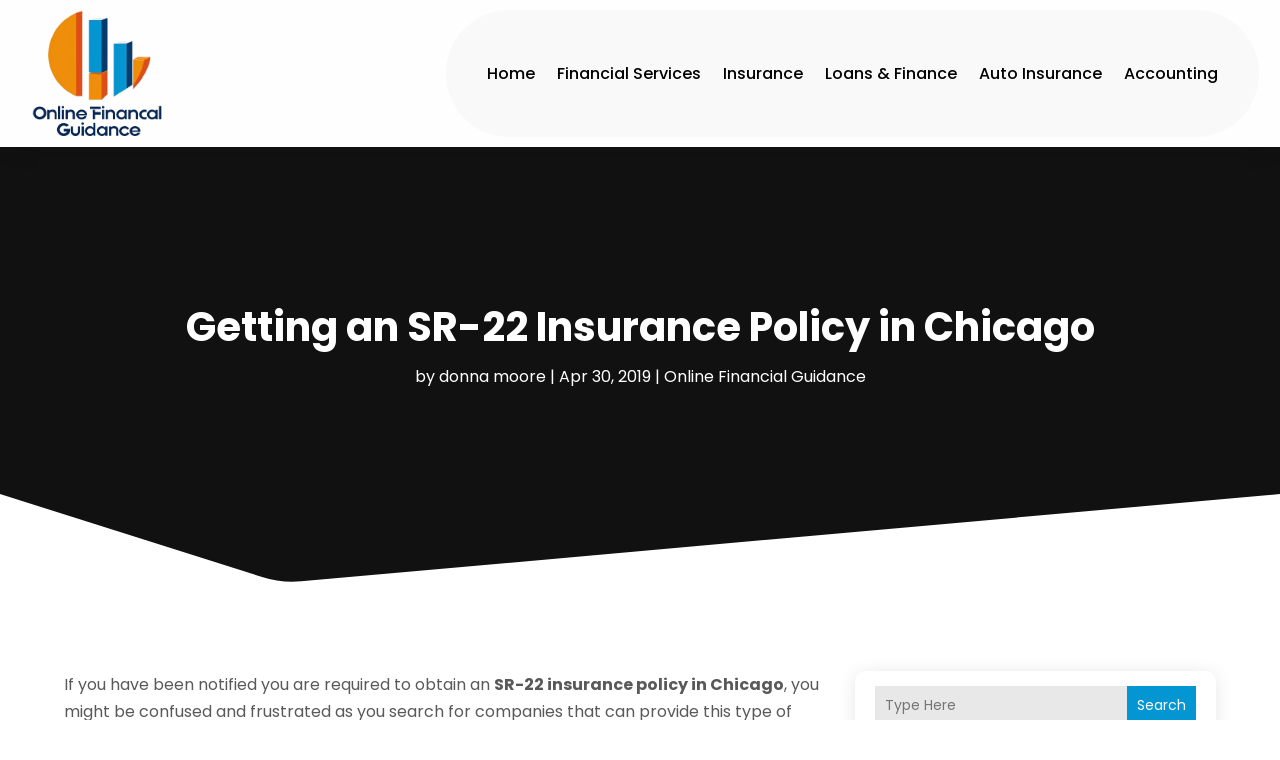

--- FILE ---
content_type: image/svg+xml
request_url: https://www.onlinefinancialguidance.com/wp-content/uploads/2024/04/Logo-2.svg
body_size: 103701
content:
<svg version="1.2" xmlns="http://www.w3.org/2000/svg" viewBox="0 0 340 332" width="135" height="132">
	<title>Logo1-removebg-preview</title>
	<defs>
		<image  width="337" height="420" id="img1" href="[data-uri]"/>
	</defs>
	<style>
	</style>
	<use id="Background" href="#img1" x="2" y="2"/>
</svg>